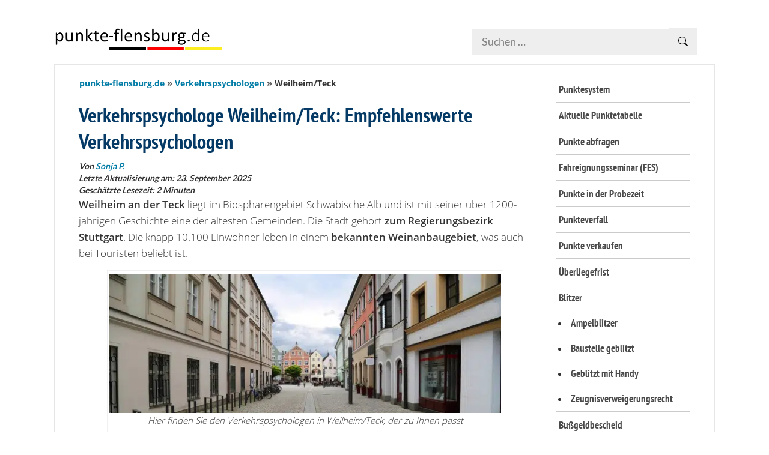

--- FILE ---
content_type: application/javascript
request_url: https://www.punkte-flensburg.de/wp-content/cache/min/1/wp-content/plugins/l1-image-credits/js/main.js?ver=1766009235
body_size: -25
content:
$=this.jQuery||window.jQuery;$(function(){$(".image-credits-link").click(function(event){event.preventDefault();$(".image-credits-txt").show();$(".image-credits-link").hide()})})

--- FILE ---
content_type: application/javascript
request_url: https://www.punkte-flensburg.de/wp-content/cache/min/1/wp-content/themes/sos_bild/assets/js/main.js?ver=1766009235
body_size: 295
content:
jQuery(document).ready(function($){"use strict";$('.search-form input').val('');if(!$.cookie('non_new_user')){$('html').css('margin-top',25)
$('.cookie-bar').css('display','block')}
$.cookie('non_new_user',1,{expires:365,path:'/'});$('.cookie-bar__btn').on('click',function(){$('.cookie-bar').remove();$('html').css('margin-top',0)
$('#cookie-bar').remove()});$('.show-search').on('click',function(){$('.search-container').fadeIn()});$('.screen-reader-text').on('click',function(){$('.search-container').fadeOut()})});jQuery(document).ready(function($){"use strict";$('#burger-menu-toggle').on('click',function(){$('#burger-menu').toggleClass('is-open');$('body').toggleClass('menu-is-open')})
var $header=$('.sub-header');var $spacer=$header.parent();$spacer.css('height',$header.outerHeight());$(window).on('resize',function(event){$spacer.css('height',$header.outerHeight())});$(window).scroll(function(){var scroll=$(window).scrollTop(),offset=$spacer.offset().top;if(scroll>=offset){$header.addClass("is-fixed")}else{$header.removeClass("is-fixed")}})})

--- FILE ---
content_type: application/javascript
request_url: https://www.punkte-flensburg.de/wp-content/cache/min/1/wp-content/themes/sos_bild/assets/js/progress-bar.js?ver=1766009235
body_size: 91
content:
window.addEventListener('scroll',function(){updateProgressBar()});document.addEventListener('DOMContentLoaded',function(){updateProgressBar()});function updateProgressBar(){var winScroll=window.pageYOffset||document.documentElement.scrollTop;var height=document.documentElement.scrollHeight-document.documentElement.clientHeight;var scrolled=(winScroll/height)*100;console.log(`Scrolled: ${scrolled}%`);document.getElementById("progressBar").style.width=scrolled+"%"}